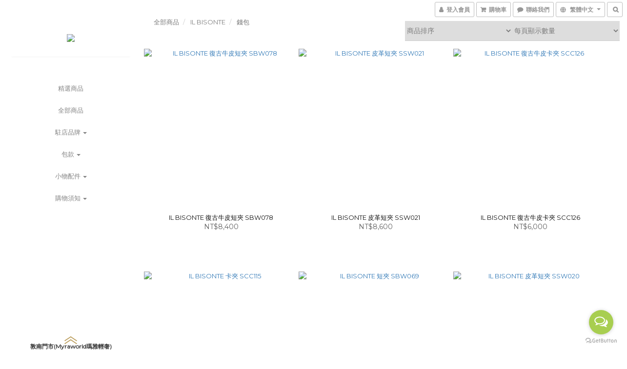

--- FILE ---
content_type: text/plain
request_url: https://www.google-analytics.com/j/collect?v=1&_v=j102&a=218162977&t=pageview&cu=TWD&_s=1&dl=https%3A%2F%2Fwww.myraworldboutique.com%2Fcategories%2F%25E8%2585%25B0%25E5%258C%2585%25E8%2583%25B8%25E8%2583%258C%25E5%258C%2585-1&ul=en-us%40posix&dt=%E9%8C%A2%E5%8C%85&sr=1280x720&vp=1280x720&_u=aGBAAEIJAAAAACAMI~&jid=1275396588&gjid=1086322205&cid=463980693.1768879380&tid=UA-199587540-1&_gid=107342089.1768879380&_r=1&_slc=1&z=1161341083
body_size: -452
content:
2,cG-DC5SNDF10X